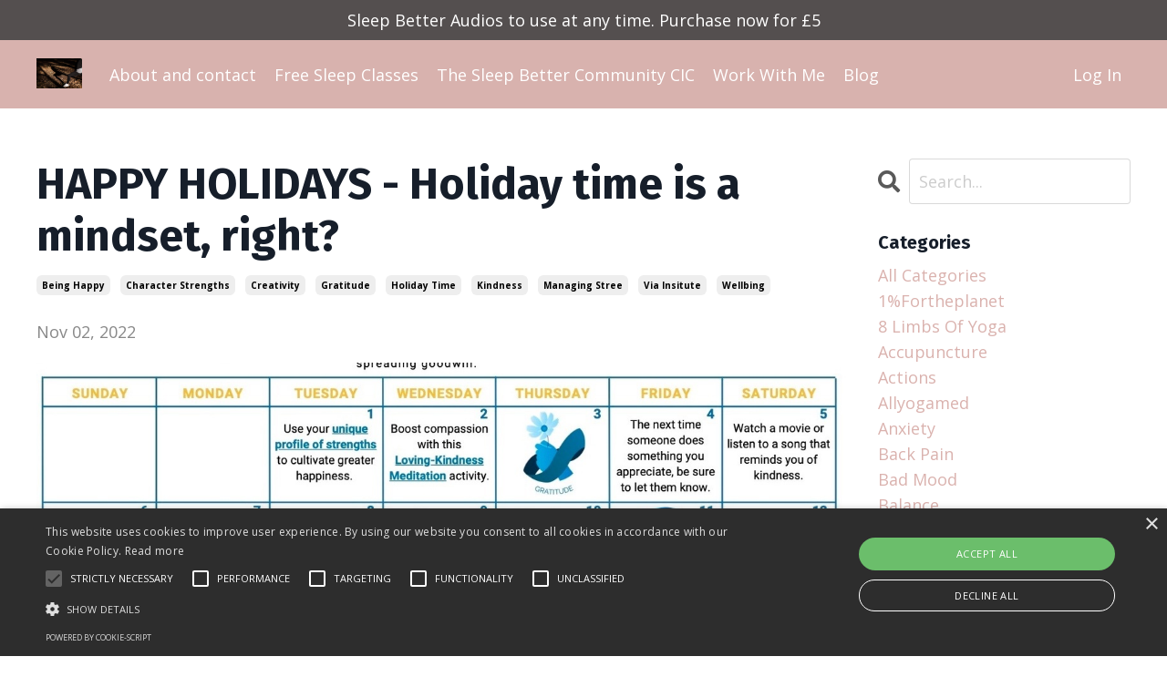

--- FILE ---
content_type: text/html; charset=utf-8
request_url: https://www.lisaaskemyogateacher.com/blog/happy-holidays-holiday-time-is-a-mindset-right
body_size: 11357
content:
<!doctype html>
<html lang="en">
  <head>
    
              <meta name="csrf-param" content="authenticity_token">
              <meta name="csrf-token" content="eQlaJ/HF6F1eSEe6aLf0Fm12u+esaylTy1XCUoDrds59iKQ2ZZIhRKNMFQTi3UILKPs9e67ohfTdTirGGOC36Q==">
            
    <title>
      
        HAPPY HOLIDAYS - Holiday time is a mindset, right?
      
    </title>
    <meta charset="utf-8" />
    <meta http-equiv="x-ua-compatible" content="ie=edge, chrome=1">
    <meta name="viewport" content="width=device-width, initial-scale=1, shrink-to-fit=no">
    
    <meta property="og:type" content="website">
<meta property="og:url" content="https://www.lisaaskemyogateacher.com/blog/happy-holidays-holiday-time-is-a-mindset-right">
<meta name="twitter:card" content="summary_large_image">

<meta property="og:title" content="HAPPY HOLIDAYS - Holiday time is a mindset, right?">
<meta name="twitter:title" content="HAPPY HOLIDAYS - Holiday time is a mindset, right?">



<meta property="og:image" content="https://kajabi-storefronts-production.kajabi-cdn.com/kajabi-storefronts-production/blogs/32020/images/XPMof9lTPmoZVHPxx0nQ_file.jpg">
<meta name="twitter:image" content="https://kajabi-storefronts-production.kajabi-cdn.com/kajabi-storefronts-production/blogs/32020/images/XPMof9lTPmoZVHPxx0nQ_file.jpg">


    
      <link href="https://kajabi-storefronts-production.kajabi-cdn.com/kajabi-storefronts-production/themes/3199077/assets/favicon.png?176374559374091?v=2" rel="shortcut icon" />
    
    <link rel="canonical" href="https://www.lisaaskemyogateacher.com/blog/happy-holidays-holiday-time-is-a-mindset-right" />

    <!-- Google Fonts ====================================================== -->
    <link rel="preconnect" href="https://fonts.gstatic.com" crossorigin>
    <link rel="stylesheet" media="print" onload="this.onload=null;this.removeAttribute(&#39;media&#39;);" type="text/css" href="//fonts.googleapis.com/css?family=Open+Sans:400,700,400italic,700italic|Fira+Sans:400,700,400italic,700italic&amp;display=swap" />

    <!-- Kajabi CSS ======================================================== -->
    <link rel="stylesheet" media="print" onload="this.onload=null;this.removeAttribute(&#39;media&#39;);" type="text/css" href="https://kajabi-app-assets.kajabi-cdn.com/assets/core-0d125629e028a5a14579c81397830a1acd5cf5a9f3ec2d0de19efb9b0795fb03.css" />

    

    <!-- Font Awesome Icons -->
    <link rel="stylesheet" media="print" onload="this.onload=null;this.removeAttribute(&#39;media&#39;);" type="text/css" crossorigin="anonymous" href="https://use.fontawesome.com/releases/v5.15.2/css/all.css" />

    <link rel="stylesheet" media="screen" href="https://kajabi-storefronts-production.kajabi-cdn.com/kajabi-storefronts-production/themes/3199077/assets/styles.css?176374559374091" />

    <!-- Customer CSS ====================================================== -->
    <!-- If you're using custom css that affects the first render of the page, replace async_style_link below with styesheet_tag -->
    <link rel="stylesheet" media="print" onload="this.onload=null;this.removeAttribute(&#39;media&#39;);" type="text/css" href="https://kajabi-storefronts-production.kajabi-cdn.com/kajabi-storefronts-production/themes/3199077/assets/overrides.css?176374559374091" />
    <style>
  /* Custom CSS Added Via Theme Settings */
  /* CSS Overrides go here */
</style>


    <!-- Kajabi Editor Only CSS ============================================ -->
    

    <!-- Header hook ======================================================= -->
    <link rel="alternate" type="application/rss+xml" title="Living Mindfully Blog" href="https://www.lisaaskemyogateacher.com/blog.rss" /><script type="text/javascript">
  var Kajabi = Kajabi || {};
</script>
<script type="text/javascript">
  Kajabi.currentSiteUser = {
    "id" : "-1",
    "type" : "Guest",
    "contactId" : "",
  };
</script>
<script type="text/javascript">
  Kajabi.theme = {
    activeThemeName: "Encore Site",
    previewThemeId: null,
    editor: false
  };
</script>
<meta name="turbo-prefetch" content="false">
<script type="text/javascript" charset="UTF-8" src="//cdn.cookie-script.com/s/c2768891f7de87c433e9e8ff1b390fc3.js"></script><script async src="https://www.googletagmanager.com/gtag/js?id=G-PFX244C26L"></script>
<script>
  window.dataLayer = window.dataLayer || [];
  function gtag(){dataLayer.push(arguments);}
  gtag('js', new Date());
  gtag('config', 'G-PFX244C26L');
</script>
<style type="text/css">
  #editor-overlay {
    display: none;
    border-color: #2E91FC;
    position: absolute;
    background-color: rgba(46,145,252,0.05);
    border-style: dashed;
    border-width: 3px;
    border-radius: 3px;
    pointer-events: none;
    cursor: pointer;
    z-index: 10000000000;
  }
  .editor-overlay-button {
    color: white;
    background: #2E91FC;
    border-radius: 2px;
    font-size: 13px;
    margin-inline-start: -24px;
    margin-block-start: -12px;
    padding-block: 3px;
    padding-inline: 10px;
    text-transform:uppercase;
    font-weight:bold;
    letter-spacing:1.5px;

    left: 50%;
    top: 50%;
    position: absolute;
  }
</style>
<script src="https://kajabi-app-assets.kajabi-cdn.com/vite/assets/track_analytics-999259ad.js" crossorigin="anonymous" type="module"></script><link rel="modulepreload" href="https://kajabi-app-assets.kajabi-cdn.com/vite/assets/stimulus-576c66eb.js" as="script" crossorigin="anonymous">
<link rel="modulepreload" href="https://kajabi-app-assets.kajabi-cdn.com/vite/assets/track_product_analytics-9c66ca0a.js" as="script" crossorigin="anonymous">
<link rel="modulepreload" href="https://kajabi-app-assets.kajabi-cdn.com/vite/assets/stimulus-e54d982b.js" as="script" crossorigin="anonymous">
<link rel="modulepreload" href="https://kajabi-app-assets.kajabi-cdn.com/vite/assets/trackProductAnalytics-3d5f89d8.js" as="script" crossorigin="anonymous">      <script type="text/javascript">
        if (typeof (window.rudderanalytics) === "undefined") {
          !function(){"use strict";window.RudderSnippetVersion="3.0.3";var sdkBaseUrl="https://cdn.rudderlabs.com/v3"
          ;var sdkName="rsa.min.js";var asyncScript=true;window.rudderAnalyticsBuildType="legacy",window.rudderanalytics=[]
          ;var e=["setDefaultInstanceKey","load","ready","page","track","identify","alias","group","reset","setAnonymousId","startSession","endSession","consent"]
          ;for(var n=0;n<e.length;n++){var t=e[n];window.rudderanalytics[t]=function(e){return function(){
          window.rudderanalytics.push([e].concat(Array.prototype.slice.call(arguments)))}}(t)}try{
          new Function('return import("")'),window.rudderAnalyticsBuildType="modern"}catch(a){}
          if(window.rudderAnalyticsMount=function(){
          "undefined"==typeof globalThis&&(Object.defineProperty(Object.prototype,"__globalThis_magic__",{get:function get(){
          return this},configurable:true}),__globalThis_magic__.globalThis=__globalThis_magic__,
          delete Object.prototype.__globalThis_magic__);var e=document.createElement("script")
          ;e.src="".concat(sdkBaseUrl,"/").concat(window.rudderAnalyticsBuildType,"/").concat(sdkName),e.async=asyncScript,
          document.head?document.head.appendChild(e):document.body.appendChild(e)
          },"undefined"==typeof Promise||"undefined"==typeof globalThis){var d=document.createElement("script")
          ;d.src="https://polyfill-fastly.io/v3/polyfill.min.js?version=3.111.0&features=Symbol%2CPromise&callback=rudderAnalyticsMount",
          d.async=asyncScript,document.head?document.head.appendChild(d):document.body.appendChild(d)}else{
          window.rudderAnalyticsMount()}window.rudderanalytics.load("2apYBMHHHWpiGqicceKmzPebApa","https://kajabiaarnyhwq.dataplane.rudderstack.com",{})}();
        }
      </script>
      <script type="text/javascript">
        if (typeof (window.rudderanalytics) !== "undefined") {
          rudderanalytics.page({"account_id":"139437","site_id":"157460"});
        }
      </script>
      <script type="text/javascript">
        if (typeof (window.rudderanalytics) !== "undefined") {
          (function () {
            function AnalyticsClickHandler (event) {
              const targetEl = event.target.closest('a') || event.target.closest('button');
              if (targetEl) {
                rudderanalytics.track('Site Link Clicked', Object.assign(
                  {"account_id":"139437","site_id":"157460"},
                  {
                    link_text: targetEl.textContent.trim(),
                    link_href: targetEl.href,
                    tag_name: targetEl.tagName,
                  }
                ));
              }
            };
            document.addEventListener('click', AnalyticsClickHandler);
          })();
        }
      </script>
<meta name='site_locale' content='en'><style type="text/css">
  /* Font Awesome 4 */
  .fa.fa-twitter{
    font-family:sans-serif;
  }
  .fa.fa-twitter::before{
    content:"𝕏";
    font-size:1.2em;
  }

  /* Font Awesome 5 */
  .fab.fa-twitter{
    font-family:sans-serif;
  }
  .fab.fa-twitter::before{
    content:"𝕏";
    font-size:1.2em;
  }
</style>
<link rel="stylesheet" href="https://cdn.jsdelivr.net/npm/@kajabi-ui/styles@1.0.4/dist/kajabi_products/kajabi_products.css" />
<script type="module" src="https://cdn.jsdelivr.net/npm/@pine-ds/core@3.13.0/dist/pine-core/pine-core.esm.js"></script>
<script nomodule src="https://cdn.jsdelivr.net/npm/@pine-ds/core@3.13.0/dist/pine-core/index.esm.js"></script>


  </head>

  <style>
  

  
    
  
</style>

  <body id="encore-theme" class="background-unrecognized sage-excluded">
    


    <div id="section-header" data-section-id="header">

<style>
  /* Default Header Styles */
  .header {
    
      background-color: #d8b2ae;
    
    font-size: 18px;
  }
  .header a,
  .header a.link-list__link,
  .header a.link-list__link:hover,
  .header a.social-icons__icon,
  .header .user__login a,
  .header .dropdown__item a,
  .header .dropdown__trigger:hover {
    color: #ffffff;
  }
  .header .dropdown__trigger {
    color: #ffffff !important;
  }
  /* Mobile Header Styles */
  @media (max-width: 767px) {
    .header {
      
      font-size: 16px;
    }
    
    .header .hamburger__slices .hamburger__slice {
      
        background-color: #ffffff;
      
    }
    
      .header a.link-list__link, .dropdown__item a, .header__content--mobile {
        text-align: left;
      }
    
    .header--overlay .header__content--mobile  {
      padding-bottom: 20px;
    }
  }
  /* Sticky Styles */
  
</style>

<div class="hidden">
  
    
  
    
  
    
  
    
      0
    
  
  
  
  
</div>

<header class="header header--static    background-light header--close-on-scroll" kjb-settings-id="sections_header_settings_background_color">
  <div class="hello-bars">
    
      
    
      
    
      
    
      
          <style>
@media (min-width: 768px) {
  #block-1610729952299 {
    text-align: ;
  }
} 
</style>

<div 
  id="block-1610729952299" 
  class="header__block header__block--hello-bar header__block--show " 
  kjb-settings-id="sections_header_blocks_1610729952299_settings_stretch"
  
>
  

<style>
  #block-1610729952299 .hello-bar {
    background-color: #544f4f;
  }
  #block-1610729952299 .hello-bar__text {
    color: ;
  }
</style>

<div class="block hello-bar background-dark text-center" kjb-settings-id="sections_header_blocks_1610729952299_settings_text">
  
    <a href="/resource_redirect/offers/ae8vj4o4"   target="_blank" rel="noopener" >
  
    <div class="container">
      <p 
        class="hello-bar__text" 
        kjb-settings-id="sections_header_blocks_1610729952299_settings_text_color" 
        
      >
        Sleep Better Audios to use at any time. Purchase now for £5
      </p>
    </div>
  
    </a>
  
</div>

</div>

      
    
  </div>
  
    <div class="header__wrap">
      <div class="header__content header__content--desktop background-light">
        <div class="container header__container media justify-content-left">
          
            
                <style>
@media (min-width: 768px) {
  #block-1555988494486 {
    text-align: left;
  }
} 
</style>

<div 
  id="block-1555988494486" 
  class="header__block header__block--logo header__block--show header__switch-content " 
  kjb-settings-id="sections_header_blocks_1555988494486_settings_stretch"
  
>
  

<style>
  #block-1555988494486 {
    line-height: 1;
  }
  #block-1555988494486 .logo__image {
    display: block;
    width: 50px;
  }
  #block-1555988494486 .logo__text {
    color: ;
  }
</style>

<a class="logo" href="/">
  
    
      <img loading="auto" class="logo__image" alt="Header Logo" kjb-settings-id="sections_header_blocks_1555988494486_settings_logo" src="https://kajabi-storefronts-production.kajabi-cdn.com/kajabi-storefronts-production/sites/157460/images/xnClDBiSr2YGzXDrytUw_IMG_3036.jpg" />
    
  
</a>

</div>

              
          
            
                <style>
@media (min-width: 768px) {
  #block-1555988491313 {
    text-align: left;
  }
} 
</style>

<div 
  id="block-1555988491313" 
  class="header__block header__switch-content header__block--menu stretch" 
  kjb-settings-id="sections_header_blocks_1555988491313_settings_stretch"
  
>
  <div class="link-list justify-content-left" kjb-settings-id="sections_header_blocks_1555988491313_settings_menu">
  
    <a class="link-list__link" href="https://lisa-askem-yoga-for-everyone.mykajabi.com/site/about?preview_theme_id=3199077"  target="_blank" rel="noopener" >About and contact</a>
  
    <a class="link-list__link" href="https://www.lisaaskemyogateacher.com/coming-soon-sleep-class"  target="_blank" rel="noopener" >Free Sleep Classes </a>
  
    <a class="link-list__link" href="https://www.lisaaskemyogateacher.com/the-sleep-better-community-cic"  target="_blank" rel="noopener" >The Sleep Better Community CIC</a>
  
    <a class="link-list__link" href="https://www.lisaaskemyogateacher.com/time%20table"  target="_blank" rel="noopener" >Work With Me </a>
  
    <a class="link-list__link" href="https://www.lisaaskemyogateacher.com/blog"  target="_blank" rel="noopener" >Blog</a>
  
</div>

</div>

              
          
            
                <style>
@media (min-width: 768px) {
  #block-1555988487706 {
    text-align: left;
  }
} 
</style>

<div 
  id="block-1555988487706" 
  class="header__block header__switch-content header__block--user " 
  kjb-settings-id="sections_header_blocks_1555988487706_settings_stretch"
  
>
  <style>
  /* Dropdown menu colors for desktop */
  @media (min-width: 768px) {
    #block-1555988487706 .dropdown__menu {
      background: #FFFFFF;
      color: #595959;
    }
    #block-1555988487706 .dropdown__item a,
    #block-1555988487706 {
      color: #595959;
    }
  }
  /* Mobile menu text alignment */
  @media (max-width: 767px) {
    #block-1555988487706 .dropdown__item a,
    #block-1555988487706 .user__login a {
      text-align: left;
    }
  }
</style>

<div class="user" kjb-settings-id="sections_header_blocks_1555988487706_settings_language_login">
  
    <span class="user__login" kjb-settings-id="language_login"><a href="/login">Log In</a></span>
  
</div>

</div>

              
          
            
          
          
            <div class="hamburger hidden--desktop" kjb-settings-id="sections_header_settings_hamburger_color">
              <div class="hamburger__slices">
                <div class="hamburger__slice hamburger--slice-1"></div>
                <div class="hamburger__slice hamburger--slice-2"></div>
                <div class="hamburger__slice hamburger--slice-3"></div>
                <div class="hamburger__slice hamburger--slice-4"></div>
              </div>
            </div>
          
          
        </div>
      </div>
      <div class="header__content header__content--mobile">
        <div class="header__switch-content header__spacer"></div>
      </div>
    </div>
  
</header>

</div>
    <main>
      <div data-dynamic-sections=blog_post><div id="section-1599688991346" data-section-id="1599688991346"><style>
  
  .blog-post-body {
    background-color: ;
  }
  .blog-post-body .sizer {
    padding-top: 40px;
    padding-bottom: 40px;
  }
  .blog-post-body .container {
    max-width: calc(1260px + 10px + 10px);
    padding-right: 10px;
    padding-left: 10px;
  }
  .blog-post-body__panel {
    background-color: #ffffff;
    border-color: ;
    border-radius: 4px;
    border-style: none;
    border-width: 25px ;
  }
  .blog-post-body__title {
    color:  !important;
  }
  .blog-post-body__date {
    color: ;
  }
  .tag {
    color: ;
    background-color: ;
  }
  .tag:hover {
    color: ;
    background-color: ;
  }
  .blog-post-body__content {
    color: ;
  }
  @media (min-width: 768px) {
    
    .blog-post-body .sizer {
      padding-top: 40px;
      padding-bottom: 40px;
    }
    .blog-post-body .container {
      max-width: calc(1260px + 40px + 40px);
      padding-right: 40px;
      padding-left: 40px;
    }
  }
</style>

<section class="blog-post-body " kjb-settings-id="sections_1599688991346_settings_background_color">
  <div class="sizer">
    
    <div class="container">
      <div class="row">
        
          <div class="col-lg-9">
        
          
            
            <div class="blog-post-body__info">
              <h1 class="blog-post-body__title">HAPPY HOLIDAYS - Holiday time is a mindset, right?</h1>
              
                <span class="blog-post-body__tags" kjb-settings-id="sections_1599688991346_settings_show_tags">
                  
                    
                      <a class="tag" href="https://www.lisaaskemyogateacher.com/blog?tag=being+happy">being happy</a>
                    
                      <a class="tag" href="https://www.lisaaskemyogateacher.com/blog?tag=character+strengths">character strengths</a>
                    
                      <a class="tag" href="https://www.lisaaskemyogateacher.com/blog?tag=creativity">creativity</a>
                    
                      <a class="tag" href="https://www.lisaaskemyogateacher.com/blog?tag=gratitude">gratitude</a>
                    
                      <a class="tag" href="https://www.lisaaskemyogateacher.com/blog?tag=holiday+time">holiday time</a>
                    
                      <a class="tag" href="https://www.lisaaskemyogateacher.com/blog?tag=kindness">kindness</a>
                    
                      <a class="tag" href="https://www.lisaaskemyogateacher.com/blog?tag=managing+stree">managing stree</a>
                    
                      <a class="tag" href="https://www.lisaaskemyogateacher.com/blog?tag=via+insitute">via insitute</a>
                    
                      <a class="tag" href="https://www.lisaaskemyogateacher.com/blog?tag=wellbing">wellbing</a>
                    
                  
                </span>
              
              
                <span class="blog-post-body__date" kjb-settings-id="sections_1599688991346_settings_show_date">Nov 02, 2022</span>
              
              
            </div>
            
              <div class="blog-post-body__media">
  
  
  
    
      <img loading="auto" alt="" src="https://kajabi-storefronts-production.kajabi-cdn.com/kajabi-storefronts-production/blogs/32020/images/XPMof9lTPmoZVHPxx0nQ_file.jpg" />
    
  


</div>

            
            <div class="blog-post-body__content">
              <p><span style="font-size: 12px;">it seems that holiday time is all the time these days. So why not just go for it and make time to enjoy each day as if you were on holiday.&nbsp;</span></p>
<p><span style="font-size: 12px;">Its a mindset isn't it?</span></p>
<p><span style="font-size: 12px;"><a href="https://www.viacharacter.org">The VIA Institute on Character</a> has a test to find out what your top character strengths are and how you can use these in every day life in order to be happier.&nbsp;</span></p>
<p><span style="font-size: 12px;">No surprise to those who know me that my top strength is humour. </span></p>
<p><span style="font-size: 12px;">I don't &nbsp;think I am funny and it's just the the way that I innately show&nbsp;up&nbsp;in life. It also doesn't mean that I am not serious. To be honest I wish I could be less serious and angry about the state of the world now. I take current affairs seriously. A natural ancharist at heart. I want the system to work so that I don't have to get angry, but it seems that through anger and frustration&nbsp;we can seek to make a difference.&nbsp;</span></p>
<p><span style="font-size: 12px;">Just adding all this because I wouldn't want anyone to think that I find life a big laugh, I really don't.&nbsp;</span></p>
<p><span style="font-size: 12px;">Knowing&nbsp;your character traits can&nbsp;help you to accept yourself find ways to navigate your immediate world in a way that will make you feel happier.</span></p>
<p><span style="font-size: 12px;">The VIA shared this picture of tips to manage our holiday time which seems to start in November.</span></p>
<p><span style="font-size: 12px;">You don't need to take the test, rather knowingly use gratitude, kindness and creativity in your life.</span></p>
<p><span style="font-size: 12px;">Am thinking if we start now, when we arrive at our holiday time we will be better able to enjoy ourselves. &nbsp;</span></p>
            </div>
            
              






<style>
  .blog-post-cta {
    background-color: #ffffff;
    border-color: #ffffff;
    border-width: 1px;
    text-align: center;
  }
  #cta-btn {
    margin-top: 20px;
    border-color: #ffffff;
    border-radius: 4px;
    color: #ffffff;
    background-color: #ffffff;
  }
  #cta-btn.btn--outline {
    background: transparent;
    color: #ffffff;
  }
</style>

<div class="blog-post-cta background-light" kjb-settings-id="sections_1599688991346_settings_cta_background_color">
  <div
    class="blog-post-cta__content"
    kjb-settings-id="sections_1599688991346_settings_cta_content"
    
  >
    
  </div>
  <a
    id="cta-btn"
    class="btn btn--solid btn--medium btn--auto"
    href=""
    
    
    kjb-settings-id="sections_1599688991346_settings_cta_btn_background_color"
  >
    
      
    
  </a>
</div>

            
            
              








<style>
  .blog-post-optin {
    background-color: #c7b3b0;
    border-color: ;
    border-width: 1px;
    text-align: center;
  }
  .blog-post-optin__disclaimer-text {
    color: #888888;
  }
  #opt-in-btn {
    border-color: #dab2ae;
    border-radius: 4px;
    color: #ffffff;
    background-color: #dab2ae;
  }
  #opt-in-btn.btn--outline {
    background: transparent;
    color: #dab2ae;
  }
</style>

<div class="blog-post-optin background-light" kjb-settings-id="sections_1599688991346_settings_opt_in_background_color">
  <div
    class="blog-post-optin__content"
    kjb-settings-id="sections_1599688991346_settings_opt_in_content"
    
  >
    <h4>Stay connected with news and updates!</h4>
<p>Join our mailing list to receive the latest news and updates from me<br class="hidden--mobile" />Don't worry, your information will not be shared.</p>
  </div>
  <div class="blog-post-optin__form" kjb-settings-id="sections_1599688991346_settings_opt_in_form">
    
    
      <form data-parsley-validate="true" data-kjb-disable-on-submit="true" action="https://www.lisaaskemyogateacher.com/forms/570805/form_submissions" accept-charset="UTF-8" method="post"><input name="utf8" type="hidden" value="&#x2713;" autocomplete="off" /><input type="hidden" name="authenticity_token" value="KDkPKzH8fo0AyG1+T3ypAj7aWcZPO3KjQmAR11+O3O1HuvPGUCfgmtfM6jWzU7x1B2nuc8Hsuurf9cQEvyK9OA==" autocomplete="off" /><input type="text" name="website_url" autofill="off" placeholder="Skip this field" style="display: none;" /><input type="hidden" name="kjb_fk_checksum" autofill="off" value="35e0e7c6eea2d83588fdb918184b91b8" />
        <input type="hidden" name="thank_you_url" value="">
        
          <div class="text-field form-group"><input type="text" name="form_submission[name]" id="form_submission_name" value="" required="required" class="form-control" placeholder="Name" /></div>
        
          <div class="email-field form-group"><input required="required" class="form-control" placeholder="Email" type="email" name="form_submission[email]" id="form_submission_email" /></div>
        
        <button
          id="opt-in-btn"
          class="btn btn--solid btn--medium btn--auto "
          name="commit"
        >SIGN UP</button>
      </form>
    
  </div>
  
    <p
      class="blog-post-optin__disclaimer-text"
      kjb-settings-id="sections_1599688991346_settings_opt_in_disclaimer_text"
      >
      We hate SPAM. We will never sell your information, for any reason.
    </p>
  
</div>

            
            

          
        </div>
        <style>
   .sidebar__panel {
     background-color: #ffffff;
     border-color: ;
     border-radius: 4px;
     border-style: none;
     border-width: 25px ;
   }
</style>

<div class="col-lg-3    ">
  <div class="sidebar" kjb-settings-id="sections_1599688991346_settings_show_sidebar">
    
      
        <div class="sidebar__block">
          
              <style>
  .sidebar-search__icon i {
    color: ;
  }
  .sidebar-search--1600295460576 ::-webkit-input-placeholder {
    color: ;
  }
  .sidebar-search--1600295460576 ::-moz-placeholder {
    color: ;
  }
  .sidebar-search--1600295460576 :-ms-input-placeholder {
    color: ;
  }
  .sidebar-search--1600295460576 :-moz-placeholder {
    color: ;
  }
  .sidebar-search--1600295460576 .sidebar-search__input {
    color: ;
  }
</style>

<div class="sidebar-search sidebar-search--1600295460576" kjb-settings-id="sections_1599688991346_blocks_1600295460576_settings_search_text">
  <form class="sidebar-search__form" action="/blog/search" method="get" role="search">
    <span class="sidebar-search__icon"><i class="fa fa-search"></i></span>
    <input class="form-control sidebar-search__input" type="search" name="q" placeholder="Search...">
  </form>
</div>

            
        </div>
      
        <div class="sidebar__block">
          
              <style>
  .sidebar-categories--1600295464514 {
    text-align: left;
  }
  .sidebar-categories--1600295464514 .sidebar-categories__title {
    color: ;
  }
  .sidebar-categories--1600295464514 .sidebar-categories__select {
    color:  !important;
  }
  .sidebar-categories--1600295464514 .sidebar-categories__link {
    color: ;
  }
  .sidebar-categories--1600295464514 .sidebar-categories__tag {
    color: ;
  }
</style>

<div class="sidebar-categories sidebar-categories--1600295464514">
  <p
    class="h5 sidebar-categories__title"
    kjb-settings-id="sections_1599688991346_blocks_1600295464514_settings_heading"
    
  >
    Categories
  </p>
  
    <a class="sidebar-categories__link" href="/blog" kjb-settings-id="sections_1599688991346_blocks_1600295464514_settings_all_tags">All Categories</a>
    
      
        <a class="sidebar-categories__tag" href="https://www.lisaaskemyogateacher.com/blog?tag=1%25fortheplanet">1%fortheplanet</a>
      
    
      
        <a class="sidebar-categories__tag" href="https://www.lisaaskemyogateacher.com/blog?tag=8+limbs+of+yoga">8 limbs of yoga</a>
      
    
      
        <a class="sidebar-categories__tag" href="https://www.lisaaskemyogateacher.com/blog?tag=accupuncture">accupuncture</a>
      
    
      
        <a class="sidebar-categories__tag" href="https://www.lisaaskemyogateacher.com/blog?tag=actions">actions</a>
      
    
      
        <a class="sidebar-categories__tag" href="https://www.lisaaskemyogateacher.com/blog?tag=allyogamed">allyogamed</a>
      
    
      
        <a class="sidebar-categories__tag" href="https://www.lisaaskemyogateacher.com/blog?tag=anxiety">anxiety</a>
      
    
      
        <a class="sidebar-categories__tag" href="https://www.lisaaskemyogateacher.com/blog?tag=back+pain">back pain</a>
      
    
      
        <a class="sidebar-categories__tag" href="https://www.lisaaskemyogateacher.com/blog?tag=bad+mood">bad mood</a>
      
    
      
        <a class="sidebar-categories__tag" href="https://www.lisaaskemyogateacher.com/blog?tag=balance">balance</a>
      
    
      
        <a class="sidebar-categories__tag" href="https://www.lisaaskemyogateacher.com/blog?tag=bedtime">bedtime</a>
      
    
      
        <a class="sidebar-categories__tag" href="https://www.lisaaskemyogateacher.com/blog?tag=being+buy">being buy</a>
      
    
      
        <a class="sidebar-categories__tag" href="https://www.lisaaskemyogateacher.com/blog?tag=being+happy">being happy</a>
      
    
      
        <a class="sidebar-categories__tag" href="https://www.lisaaskemyogateacher.com/blog?tag=being+present">being present</a>
      
    
      
        <a class="sidebar-categories__tag" href="https://www.lisaaskemyogateacher.com/blog?tag=being+presnt">being presnt</a>
      
    
      
        <a class="sidebar-categories__tag" href="https://www.lisaaskemyogateacher.com/blog?tag=belts">belts</a>
      
    
      
        <a class="sidebar-categories__tag" href="https://www.lisaaskemyogateacher.com/blog?tag=blocks">blocks</a>
      
    
      
        <a class="sidebar-categories__tag" href="https://www.lisaaskemyogateacher.com/blog?tag=breathing+exercises">breathing exercises</a>
      
    
      
        <a class="sidebar-categories__tag" href="https://www.lisaaskemyogateacher.com/blog?tag=breathwork">breathwork</a>
      
    
      
        <a class="sidebar-categories__tag" href="https://www.lisaaskemyogateacher.com/blog?tag=bricks">bricks</a>
      
    
      
        <a class="sidebar-categories__tag" href="https://www.lisaaskemyogateacher.com/blog?tag=bull+shit+yoga">bull shit yoga</a>
      
    
      
        <a class="sidebar-categories__tag" href="https://www.lisaaskemyogateacher.com/blog?tag=busy">busy</a>
      
    
      
        <a class="sidebar-categories__tag" href="https://www.lisaaskemyogateacher.com/blog?tag=challeges">challeges</a>
      
    
      
        <a class="sidebar-categories__tag" href="https://www.lisaaskemyogateacher.com/blog?tag=challenges">challenges</a>
      
    
      
        <a class="sidebar-categories__tag" href="https://www.lisaaskemyogateacher.com/blog?tag=changing+beaviour">changing beaviour</a>
      
    
      
        <a class="sidebar-categories__tag" href="https://www.lisaaskemyogateacher.com/blog?tag=character+strengths">character strengths</a>
      
    
      
        <a class="sidebar-categories__tag" href="https://www.lisaaskemyogateacher.com/blog?tag=charcoal">charcoal</a>
      
    
      
        <a class="sidebar-categories__tag" href="https://www.lisaaskemyogateacher.com/blog?tag=charity">charity</a>
      
    
      
        <a class="sidebar-categories__tag" href="https://www.lisaaskemyogateacher.com/blog?tag=clarity">clarity</a>
      
    
      
        <a class="sidebar-categories__tag" href="https://www.lisaaskemyogateacher.com/blog?tag=clubhouse">clubhouse</a>
      
    
      
        <a class="sidebar-categories__tag" href="https://www.lisaaskemyogateacher.com/blog?tag=community">community</a>
      
    
      
        <a class="sidebar-categories__tag" href="https://www.lisaaskemyogateacher.com/blog?tag=community+classes">community classes</a>
      
    
      
        <a class="sidebar-categories__tag" href="https://www.lisaaskemyogateacher.com/blog?tag=conflict">conflict</a>
      
    
      
        <a class="sidebar-categories__tag" href="https://www.lisaaskemyogateacher.com/blog?tag=convalesence">convalesence</a>
      
    
      
        <a class="sidebar-categories__tag" href="https://www.lisaaskemyogateacher.com/blog?tag=coping+with+covid">coping with covid</a>
      
    
      
        <a class="sidebar-categories__tag" href="https://www.lisaaskemyogateacher.com/blog?tag=covid">covid</a>
      
    
      
        <a class="sidebar-categories__tag" href="https://www.lisaaskemyogateacher.com/blog?tag=covid-19">covid-19</a>
      
    
      
        <a class="sidebar-categories__tag" href="https://www.lisaaskemyogateacher.com/blog?tag=creativity">creativity</a>
      
    
      
        <a class="sidebar-categories__tag" href="https://www.lisaaskemyogateacher.com/blog?tag=decluttering">decluttering</a>
      
    
      
        <a class="sidebar-categories__tag" href="https://www.lisaaskemyogateacher.com/blog?tag=detoxing">detoxing</a>
      
    
      
        <a class="sidebar-categories__tag" href="https://www.lisaaskemyogateacher.com/blog?tag=diet+counceling">diet counceling</a>
      
    
      
        <a class="sidebar-categories__tag" href="https://www.lisaaskemyogateacher.com/blog?tag=diets">diets</a>
      
    
      
        <a class="sidebar-categories__tag" href="https://www.lisaaskemyogateacher.com/blog?tag=doterra+oils">doterra oils</a>
      
    
      
        <a class="sidebar-categories__tag" href="https://www.lisaaskemyogateacher.com/blog?tag=downsizing">downsizing</a>
      
    
      
        <a class="sidebar-categories__tag" href="https://www.lisaaskemyogateacher.com/blog?tag=earthbreeze">earthbreeze</a>
      
    
      
        <a class="sidebar-categories__tag" href="https://www.lisaaskemyogateacher.com/blog?tag=earthday2021">earthday2021</a>
      
    
      
        <a class="sidebar-categories__tag" href="https://www.lisaaskemyogateacher.com/blog?tag=eft">eft</a>
      
    
      
        <a class="sidebar-categories__tag" href="https://www.lisaaskemyogateacher.com/blog?tag=emotions">emotions</a>
      
    
      
        <a class="sidebar-categories__tag" href="https://www.lisaaskemyogateacher.com/blog?tag=essesntial+oils">essesntial oils</a>
      
    
      
        <a class="sidebar-categories__tag" href="https://www.lisaaskemyogateacher.com/blog?tag=fatigue">fatigue</a>
      
    
      
        <a class="sidebar-categories__tag" href="https://www.lisaaskemyogateacher.com/blog?tag=feelings">feelings</a>
      
    
      
        <a class="sidebar-categories__tag" href="https://www.lisaaskemyogateacher.com/blog?tag=flexibility">flexibility</a>
      
    
      
        <a class="sidebar-categories__tag" href="https://www.lisaaskemyogateacher.com/blog?tag=focus">focus</a>
      
    
      
        <a class="sidebar-categories__tag" href="https://www.lisaaskemyogateacher.com/blog?tag=free+class">free class</a>
      
    
      
        <a class="sidebar-categories__tag" href="https://www.lisaaskemyogateacher.com/blog?tag=full+moon">full moon</a>
      
    
      
        <a class="sidebar-categories__tag" href="https://www.lisaaskemyogateacher.com/blog?tag=gratitude">gratitude</a>
      
    
      
        <a class="sidebar-categories__tag" href="https://www.lisaaskemyogateacher.com/blog?tag=greif">greif</a>
      
    
      
        <a class="sidebar-categories__tag" href="https://www.lisaaskemyogateacher.com/blog?tag=havana">havana</a>
      
    
      
        <a class="sidebar-categories__tag" href="https://www.lisaaskemyogateacher.com/blog?tag=healther+without">healther without</a>
      
    
      
        <a class="sidebar-categories__tag" href="https://www.lisaaskemyogateacher.com/blog?tag=healthy+eating">healthy eating</a>
      
    
      
        <a class="sidebar-categories__tag" href="https://www.lisaaskemyogateacher.com/blog?tag=healthy+realtionships">healthy realtionships</a>
      
    
      
        <a class="sidebar-categories__tag" href="https://www.lisaaskemyogateacher.com/blog?tag=help+me+sleep">help me sleep</a>
      
    
      
        <a class="sidebar-categories__tag" href="https://www.lisaaskemyogateacher.com/blog?tag=holiday+time">holiday time</a>
      
    
      
        <a class="sidebar-categories__tag" href="https://www.lisaaskemyogateacher.com/blog?tag=honey">honey</a>
      
    
      
        <a class="sidebar-categories__tag" href="https://www.lisaaskemyogateacher.com/blog?tag=honouring+time">honouring time</a>
      
    
      
        <a class="sidebar-categories__tag" href="https://www.lisaaskemyogateacher.com/blog?tag=house+move">house move</a>
      
    
      
        <a class="sidebar-categories__tag" href="https://www.lisaaskemyogateacher.com/blog?tag=house+moving">house moving</a>
      
    
      
        <a class="sidebar-categories__tag" href="https://www.lisaaskemyogateacher.com/blog?tag=ibiza+yoga">ibiza yoga</a>
      
    
      
        <a class="sidebar-categories__tag" href="https://www.lisaaskemyogateacher.com/blog?tag=ibiza+yoga+rerteat">ibiza yoga rerteat</a>
      
    
      
        <a class="sidebar-categories__tag" href="https://www.lisaaskemyogateacher.com/blog?tag=improve+sleep">improve sleep</a>
      
    
      
        <a class="sidebar-categories__tag" href="https://www.lisaaskemyogateacher.com/blog?tag=insomnia">insomnia</a>
      
    
      
        <a class="sidebar-categories__tag" href="https://www.lisaaskemyogateacher.com/blog?tag=intention">intention</a>
      
    
      
        <a class="sidebar-categories__tag" href="https://www.lisaaskemyogateacher.com/blog?tag=journalling">journalling</a>
      
    
      
        <a class="sidebar-categories__tag" href="https://www.lisaaskemyogateacher.com/blog?tag=kairos">kairos</a>
      
    
      
        <a class="sidebar-categories__tag" href="https://www.lisaaskemyogateacher.com/blog?tag=kindness">kindness</a>
      
    
      
        <a class="sidebar-categories__tag" href="https://www.lisaaskemyogateacher.com/blog?tag=kinesiology">kinesiology</a>
      
    
      
        <a class="sidebar-categories__tag" href="https://www.lisaaskemyogateacher.com/blog?tag=letting+go">letting go</a>
      
    
      
        <a class="sidebar-categories__tag" href="https://www.lisaaskemyogateacher.com/blog?tag=life+balance">life balance</a>
      
    
      
        <a class="sidebar-categories__tag" href="https://www.lisaaskemyogateacher.com/blog?tag=living+mindfully">living mindfully</a>
      
    
      
        <a class="sidebar-categories__tag" href="https://www.lisaaskemyogateacher.com/blog?tag=long+covid">long covid</a>
      
    
      
        <a class="sidebar-categories__tag" href="https://www.lisaaskemyogateacher.com/blog?tag=looking+back">looking back</a>
      
    
      
        <a class="sidebar-categories__tag" href="https://www.lisaaskemyogateacher.com/blog?tag=luna+cylces">luna cylces</a>
      
    
      
        <a class="sidebar-categories__tag" href="https://www.lisaaskemyogateacher.com/blog?tag=managing+stree">managing stree</a>
      
    
      
        <a class="sidebar-categories__tag" href="https://www.lisaaskemyogateacher.com/blog?tag=managing+stress">managing stress</a>
      
    
      
        <a class="sidebar-categories__tag" href="https://www.lisaaskemyogateacher.com/blog?tag=maria+kondo">maria kondo</a>
      
    
      
        <a class="sidebar-categories__tag" href="https://www.lisaaskemyogateacher.com/blog?tag=massage">massage</a>
      
    
      
        <a class="sidebar-categories__tag" href="https://www.lisaaskemyogateacher.com/blog?tag=materestudio">materestudio</a>
      
    
      
        <a class="sidebar-categories__tag" href="https://www.lisaaskemyogateacher.com/blog?tag=meditation">meditation</a>
      
    
      
        <a class="sidebar-categories__tag" href="https://www.lisaaskemyogateacher.com/blog?tag=meditaton">meditaton</a>
      
    
      
        <a class="sidebar-categories__tag" href="https://www.lisaaskemyogateacher.com/blog?tag=mimdfulness">mimdfulness</a>
      
    
      
        <a class="sidebar-categories__tag" href="https://www.lisaaskemyogateacher.com/blog?tag=mindfilness">mindfilness</a>
      
    
      
        <a class="sidebar-categories__tag" href="https://www.lisaaskemyogateacher.com/blog?tag=mindful+breathing">mindful breathing</a>
      
    
      
        <a class="sidebar-categories__tag" href="https://www.lisaaskemyogateacher.com/blog?tag=mindfulness">mindfulness</a>
      
    
      
        <a class="sidebar-categories__tag" href="https://www.lisaaskemyogateacher.com/blog?tag=mindfulness+for+covid">mindfulness for covid</a>
      
    
      
        <a class="sidebar-categories__tag" href="https://www.lisaaskemyogateacher.com/blog?tag=morning+pages">morning pages</a>
      
    
      
        <a class="sidebar-categories__tag" href="https://www.lisaaskemyogateacher.com/blog?tag=morning+practice">morning practice</a>
      
    
      
        <a class="sidebar-categories__tag" href="https://www.lisaaskemyogateacher.com/blog?tag=moving+on">moving on</a>
      
    
      
        <a class="sidebar-categories__tag" href="https://www.lisaaskemyogateacher.com/blog?tag=naturalcleaningproducts">naturalcleaningproducts</a>
      
    
      
        <a class="sidebar-categories__tag" href="https://www.lisaaskemyogateacher.com/blog?tag=new+beginnings">new beginnings</a>
      
    
      
        <a class="sidebar-categories__tag" href="https://www.lisaaskemyogateacher.com/blog?tag=new+moon">new moon</a>
      
    
      
        <a class="sidebar-categories__tag" href="https://www.lisaaskemyogateacher.com/blog?tag=new+year+time">new year time</a>
      
    
      
        <a class="sidebar-categories__tag" href="https://www.lisaaskemyogateacher.com/blog?tag=no+war">no war</a>
      
    
      
        <a class="sidebar-categories__tag" href="https://www.lisaaskemyogateacher.com/blog?tag=non-proffit">non-proffit</a>
      
    
      
        <a class="sidebar-categories__tag" href="https://www.lisaaskemyogateacher.com/blog?tag=now">now</a>
      
    
      
        <a class="sidebar-categories__tag" href="https://www.lisaaskemyogateacher.com/blog?tag=nutrition+coaching">nutrition coaching</a>
      
    
      
        <a class="sidebar-categories__tag" href="https://www.lisaaskemyogateacher.com/blog?tag=oddbox">oddbox</a>
      
    
      
        <a class="sidebar-categories__tag" href="https://www.lisaaskemyogateacher.com/blog?tag=on-line+yoga">on-line yoga</a>
      
    
      
        <a class="sidebar-categories__tag" href="https://www.lisaaskemyogateacher.com/blog?tag=pain">pain</a>
      
    
      
        <a class="sidebar-categories__tag" href="https://www.lisaaskemyogateacher.com/blog?tag=pain+management">pain management</a>
      
    
      
        <a class="sidebar-categories__tag" href="https://www.lisaaskemyogateacher.com/blog?tag=panic+attacts">panic attacts</a>
      
    
      
        <a class="sidebar-categories__tag" href="https://www.lisaaskemyogateacher.com/blog?tag=patanjai">patanjai</a>
      
    
      
        <a class="sidebar-categories__tag" href="https://www.lisaaskemyogateacher.com/blog?tag=patanjali">patanjali</a>
      
    
      
        <a class="sidebar-categories__tag" href="https://www.lisaaskemyogateacher.com/blog?tag=peace">peace</a>
      
    
      
        <a class="sidebar-categories__tag" href="https://www.lisaaskemyogateacher.com/blog?tag=peace+of+mind">peace of mind</a>
      
    
      
        <a class="sidebar-categories__tag" href="https://www.lisaaskemyogateacher.com/blog?tag=poor+sleep">poor sleep</a>
      
    
      
        <a class="sidebar-categories__tag" href="https://www.lisaaskemyogateacher.com/blog?tag=reactions">reactions</a>
      
    
      
        <a class="sidebar-categories__tag" href="https://www.lisaaskemyogateacher.com/blog?tag=recovering+from+covid">recovering from covid</a>
      
    
      
        <a class="sidebar-categories__tag" href="https://www.lisaaskemyogateacher.com/blog?tag=reflationships">reflationships</a>
      
    
      
        <a class="sidebar-categories__tag" href="https://www.lisaaskemyogateacher.com/blog?tag=relationships">relationships</a>
      
    
      
        <a class="sidebar-categories__tag" href="https://www.lisaaskemyogateacher.com/blog?tag=resilience">resilience</a>
      
    
      
        <a class="sidebar-categories__tag" href="https://www.lisaaskemyogateacher.com/blog?tag=rest">rest</a>
      
    
      
        <a class="sidebar-categories__tag" href="https://www.lisaaskemyogateacher.com/blog?tag=science+of+well+bing">science of well bing</a>
      
    
      
        <a class="sidebar-categories__tag" href="https://www.lisaaskemyogateacher.com/blog?tag=self+practice">self practice</a>
      
    
      
        <a class="sidebar-categories__tag" href="https://www.lisaaskemyogateacher.com/blog?tag=selfcare">selfcare</a>
      
    
      
        <a class="sidebar-categories__tag" href="https://www.lisaaskemyogateacher.com/blog?tag=selling+up">selling up</a>
      
    
      
        <a class="sidebar-categories__tag" href="https://www.lisaaskemyogateacher.com/blog?tag=simple">simple</a>
      
    
      
        <a class="sidebar-categories__tag" href="https://www.lisaaskemyogateacher.com/blog?tag=sleep">sleep</a>
      
    
      
        <a class="sidebar-categories__tag" href="https://www.lisaaskemyogateacher.com/blog?tag=sleep+better">sleep better</a>
      
    
      
        <a class="sidebar-categories__tag" href="https://www.lisaaskemyogateacher.com/blog?tag=sleep+management">sleep management</a>
      
    
      
        <a class="sidebar-categories__tag" href="https://www.lisaaskemyogateacher.com/blog?tag=stopping">stopping</a>
      
    
      
        <a class="sidebar-categories__tag" href="https://www.lisaaskemyogateacher.com/blog?tag=streatham">streatham</a>
      
    
      
        <a class="sidebar-categories__tag" href="https://www.lisaaskemyogateacher.com/blog?tag=stress">stress</a>
      
    
      
        <a class="sidebar-categories__tag" href="https://www.lisaaskemyogateacher.com/blog?tag=stretching">stretching</a>
      
    
      
        <a class="sidebar-categories__tag" href="https://www.lisaaskemyogateacher.com/blog?tag=super+moon">super moon</a>
      
    
      
        <a class="sidebar-categories__tag" href="https://www.lisaaskemyogateacher.com/blog?tag=sustainability">sustainability</a>
      
    
      
        <a class="sidebar-categories__tag" href="https://www.lisaaskemyogateacher.com/blog?tag=the+artists+way">the artists way</a>
      
    
      
        <a class="sidebar-categories__tag" href="https://www.lisaaskemyogateacher.com/blog?tag=the+power+of+now">the power of now</a>
      
    
      
        <a class="sidebar-categories__tag" href="https://www.lisaaskemyogateacher.com/blog?tag=the+truth+of+yoga">the truth of yoga</a>
      
    
      
        <a class="sidebar-categories__tag" href="https://www.lisaaskemyogateacher.com/blog?tag=tiredness">tiredness</a>
      
    
      
        <a class="sidebar-categories__tag" href="https://www.lisaaskemyogateacher.com/blog?tag=tracking">tracking</a>
      
    
      
        <a class="sidebar-categories__tag" href="https://www.lisaaskemyogateacher.com/blog?tag=travel">travel</a>
      
    
      
        <a class="sidebar-categories__tag" href="https://www.lisaaskemyogateacher.com/blog?tag=twelth+night">twelth night</a>
      
    
      
        <a class="sidebar-categories__tag" href="https://www.lisaaskemyogateacher.com/blog?tag=via+insitute">via insitute</a>
      
    
      
        <a class="sidebar-categories__tag" href="https://www.lisaaskemyogateacher.com/blog?tag=vitamin+c">vitamin c</a>
      
    
      
        <a class="sidebar-categories__tag" href="https://www.lisaaskemyogateacher.com/blog?tag=vitamins+for+covid">vitamins for covid</a>
      
    
      
        <a class="sidebar-categories__tag" href="https://www.lisaaskemyogateacher.com/blog?tag=waterliberty">waterliberty</a>
      
    
      
        <a class="sidebar-categories__tag" href="https://www.lisaaskemyogateacher.com/blog?tag=wellbeing">wellbeing</a>
      
    
      
        <a class="sidebar-categories__tag" href="https://www.lisaaskemyogateacher.com/blog?tag=wellbing">wellbing</a>
      
    
      
        <a class="sidebar-categories__tag" href="https://www.lisaaskemyogateacher.com/blog?tag=whogivesacrap">whogivesacrap</a>
      
    
      
        <a class="sidebar-categories__tag" href="https://www.lisaaskemyogateacher.com/blog?tag=yoag+sutras">yoag sutras</a>
      
    
      
        <a class="sidebar-categories__tag" href="https://www.lisaaskemyogateacher.com/blog?tag=yoga">yoga</a>
      
    
      
        <a class="sidebar-categories__tag" href="https://www.lisaaskemyogateacher.com/blog?tag=yoga+equipment">yoga equipment</a>
      
    
      
        <a class="sidebar-categories__tag" href="https://www.lisaaskemyogateacher.com/blog?tag=yoga+for+men">yoga for men</a>
      
    
      
        <a class="sidebar-categories__tag" href="https://www.lisaaskemyogateacher.com/blog?tag=yoga+in+sounth+wimbledon">yoga in sounth wimbledon</a>
      
    
      
        <a class="sidebar-categories__tag" href="https://www.lisaaskemyogateacher.com/blog?tag=yoga+mats">yoga mats</a>
      
    
      
        <a class="sidebar-categories__tag" href="https://www.lisaaskemyogateacher.com/blog?tag=yoga+on+instagram">yoga on instagram</a>
      
    
      
        <a class="sidebar-categories__tag" href="https://www.lisaaskemyogateacher.com/blog?tag=yoga+practice">yoga practice</a>
      
    
      
        <a class="sidebar-categories__tag" href="https://www.lisaaskemyogateacher.com/blog?tag=yoga+straps">yoga straps</a>
      
    
      
        <a class="sidebar-categories__tag" href="https://www.lisaaskemyogateacher.com/blog?tag=yoga+teaching">yoga teaching</a>
      
    
      
        <a class="sidebar-categories__tag" href="https://www.lisaaskemyogateacher.com/blog?tag=yogasutras">yogasutras</a>
      
    
      
        <a class="sidebar-categories__tag" href="https://www.lisaaskemyogateacher.com/blog?tag=zerowaste">zerowaste</a>
      
    
  
</div>

            
        </div>
      
        <div class="sidebar__block">
          
              <style>
  .social-icons--1600295468756 .social-icons__icons {
    justify-content: 
  }
  .social-icons--1600295468756 .social-icons__icon {
    color:  !important;
  }
  .social-icons--1600295468756.social-icons--round .social-icons__icon {
    background-color: #dab2ae;
  }
  .social-icons--1600295468756.social-icons--square .social-icons__icon {
    background-color: #dab2ae;
  }
  
    
  
  @media (min-width: 768px) {
    .social-icons--1600295468756 .social-icons__icons {
      justify-content: 
    }
  }
</style>


<style>
  .social-icons--1600295468756 {
    text-align: left;
  }
  
  .social-icons--1600295468756 .social-icons__heading {
    color: ;
  }
</style>

<div class="social-icons social-icons--sidebar social-icons-- social-icons--1600295468756" kjb-settings-id="sections_1599688991346_blocks_1600295468756_settings_social_icons_text_color">
  <p class="h5 social-icons__heading" >
    Follow Us
  </p>
  <div class="social-icons__icons">
    


  <a class="social-icons__icon social-icons__icon--" href="https://www.ilisaaskemyogateacher"  kjb-settings-id="sections_1599688991346_blocks_1600295468756_settings_social_icon_link_instagram">
    <i class="fab fa-instagram"></i>
  </a>


















  </div>
</div>

            
        </div>
      
    
  </div>
</div>

      </div>
    </div>
  </div>
</section>

</div></div>
    </main>
    <div id="section-footer" data-section-id="footer">
<style>
  .footer {
    background-color: #d6a8a3;
  }
  .footer, .footer__block {
    font-size: 16px;
    color: ;
  }
  .footer .logo__text {
    color: ;
  }
  .footer .link-list__links {
    width: 100%;
  }
  .footer a.link-list__link {
    color: ;
  }
  .footer .link-list__link:hover {
    color: ;
  }
  .copyright {
    color: ;
  }
  @media (min-width: 768px) {
    .footer, .footer__block {
      font-size: 18px;
    }
  }
  .powered-by a {
    color:  !important;
  }
  
</style>

<footer class="footer   background-light  " kjb-settings-id="sections_footer_settings_background_color">
  <div class="footer__content">
    <div class="container footer__container media">
      
        
            <div 
  id="block-1555988519593" 
  class="footer__block "
  
>
  

<style>
  #block-1555988519593 {
    line-height: 1;
  }
  #block-1555988519593 .logo__image {
    display: block;
    width: 50px;
  }
  #block-1555988519593 .logo__text {
    color: ;
  }
</style>

<a class="logo" href="/">
  
    
      <img loading="auto" class="logo__image" alt="Footer Logo" kjb-settings-id="sections_footer_blocks_1555988519593_settings_logo" src="https://kajabi-storefronts-production.kajabi-cdn.com/kajabi-storefronts-production/sites/157460/images/xnClDBiSr2YGzXDrytUw_IMG_3036.jpg" />
    
  
</a>

</div>

          
      
        
            




<style>
  /* flush setting */
  
  
  /* margin settings */
  #block-1602193175296, [data-slick-id="1602193175296"] {
    margin-top: 0px;
    margin-right: 0px;
    margin-bottom: 0px;
    margin-left: 0px;
  }
  #block-1602193175296 .block, [data-slick-id="1602193175296"] .block {
    /* border settings */
    border: 4px  black;
    border-radius: 4px;
    

    /* background color */
    
      background-color: ;
    
    /* default padding for mobile */
    
      padding: 20px;
    
    
      padding: 20px;
    
    
      
        padding: 20px;
      
    
    /* mobile padding overrides */
    
    
      padding-top: 0px;
    
    
      padding-right: 0px;
    
    
      padding-bottom: 0px;
    
    
      padding-left: 0px;
    
  }

  @media (min-width: 768px) {
    /* desktop margin settings */
    #block-1602193175296, [data-slick-id="1602193175296"] {
      margin-top: 0px;
      margin-right: 0px;
      margin-bottom: 0px;
      margin-left: 0px;
    }
    #block-1602193175296 .block, [data-slick-id="1602193175296"] .block {
      /* default padding for desktop  */
      
        padding: 30px;
      
      
        
          padding: 30px;
        
      
      /* desktop padding overrides */
      
      
        padding-top: 0px;
      
      
        padding-right: 0px;
      
      
        padding-bottom: 0px;
      
      
        padding-left: 0px;
      
    }
  }
  /* mobile text align */
  @media (max-width: 767px) {
    #block-1602193175296, [data-slick-id="1602193175296"] {
      text-align: center;
    }
  }
</style>



<div
  id="block-1602193175296"
  class="
  block-type--link_list
  text-right
  col-
  
  
  
  
  "
  
  data-reveal-event=""
  data-reveal-offset=""
  data-reveal-units=""
  
    kjb-settings-id="sections_footer_blocks_1602193175296_settings_width"
  
  
>
  <div class="block
    box-shadow-
    "
    
      data-aos="-"
      data-aos-delay=""
      data-aos-duration=""
    
    
  >
    
    <style>
  #block-1602193175296 .link-list__title {
    color: ;
  }
  #block-1602193175296 .link-list__link {
    color: #2c3e50;
  }
</style>



<div class="link-list link-list--column link-list--desktop-right link-list--mobile-center">
  
  <div class="link-list__links" kjb-settings-id="sections_footer_blocks_1602193175296_settings_menu">
    
      <a class="link-list__link" href="https://lisa-askem-yoga-for-everyone.mykajabi.com/site/about?preview_theme_id=3199077" >About and contact</a>
    
      <a class="link-list__link" href="https://www.lisaaskemyogateacher.com/coming-soon-sleep-class" >Free Sleep Classes </a>
    
      <a class="link-list__link" href="https://www.lisaaskemyogateacher.com/the-sleep-better-community-cic" >The Sleep Better Community CIC</a>
    
      <a class="link-list__link" href="https://www.lisaaskemyogateacher.com/time%20table" >Work With Me </a>
    
      <a class="link-list__link" href="https://www.lisaaskemyogateacher.com/blog" >Blog</a>
    
  </div>
</div>

  </div>
</div>


          
      
        
            <div 
  id="block-1555988525205" 
  class="footer__block "
  
>
  <span class="copyright" kjb-settings-id="sections_footer_blocks_1555988525205_settings_copyright" role="presentation">
  &copy; 2026 Lisa Askem 2021
</span>

</div>

          
      
    </div>
    
  <aside class="powered-by background-light">
    <div class="container">
      <a target="_blank" rel="nofollow noopener" href="https://app.kajabi.com/r/9xNmkTn3?powered_by=true">Powered by Kajabi</a>
    </div>
  </aside>


  </div>

</footer>

</div>
    <div id="section-exit_pop" data-section-id="exit_pop"><style>
  #exit-pop .modal__content {
    background: ;
  }
  
</style>






</div>
    <div id="section-two_step" data-section-id="two_step"><style>
  #two-step .modal__content {
    background: ;
  }
  
</style>

<div class="modal two-step" id="two-step" kjb-settings-id="sections_two_step_settings_two_step_edit">
  <div class="modal__content background-unrecognized">
    <div class="close-x">
      <div class="close-x__part"></div>
      <div class="close-x__part"></div>
    </div>
    <div class="modal__body row text- align-items-start justify-content-left">
      
         
              




<style>
  /* flush setting */
  
  
  /* margin settings */
  #block-1585757540189, [data-slick-id="1585757540189"] {
    margin-top: 0px;
    margin-right: 0px;
    margin-bottom: 0px;
    margin-left: 0px;
  }
  #block-1585757540189 .block, [data-slick-id="1585757540189"] .block {
    /* border settings */
    border: 4px none black;
    border-radius: 4px;
    

    /* background color */
    
    /* default padding for mobile */
    
    
    
    /* mobile padding overrides */
    
      padding: 0;
    
    
    
    
    
  }

  @media (min-width: 768px) {
    /* desktop margin settings */
    #block-1585757540189, [data-slick-id="1585757540189"] {
      margin-top: 0px;
      margin-right: 0px;
      margin-bottom: 0px;
      margin-left: 0px;
    }
    #block-1585757540189 .block, [data-slick-id="1585757540189"] .block {
      /* default padding for desktop  */
      
      
      /* desktop padding overrides */
      
        padding: 0;
      
      
      
      
      
    }
  }
  /* mobile text align */
  @media (max-width: 767px) {
    #block-1585757540189, [data-slick-id="1585757540189"] {
      text-align: ;
    }
  }
</style>



<div
  id="block-1585757540189"
  class="
  block-type--image
  text-
  col-12
  
  
  
  
  "
  
  data-reveal-event=""
  data-reveal-offset=""
  data-reveal-units=""
  
    kjb-settings-id="sections_two_step_blocks_1585757540189_settings_width"
  
  
>
  <div class="block
    box-shadow-none
    "
    
      data-aos="-"
      data-aos-delay=""
      data-aos-duration=""
    
    
  >
    
    

<style>
  #block-1585757540189 .block,
  [data-slick-id="1585757540189"] .block {
    display: flex;
    justify-content: flex-start;
  }
  #block-1585757540189 .image,
  [data-slick-id="1585757540189"] .image {
    width: 100%;
    overflow: hidden;
    
    border-radius: 4px;
    
  }
  #block-1585757540189 .image__image,
  [data-slick-id="1585757540189"] .image__image {
    width: 100%;
    
  }
  #block-1585757540189 .image__overlay,
  [data-slick-id="1585757540189"] .image__overlay {
    
      opacity: 0;
    
    background-color: #fff;
    border-radius: 4px;
    
  }
  
  #block-1585757540189 .image__overlay-text,
  [data-slick-id="1585757540189"] .image__overlay-text {
    color:  !important;
  }
  @media (min-width: 768px) {
    #block-1585757540189 .block,
    [data-slick-id="1585757540189"] .block {
        display: flex;
        justify-content: flex-start;
    }
    #block-1585757540189 .image__overlay,
    [data-slick-id="1585757540189"] .image__overlay {
      
        opacity: 0;
      
    }
    #block-1585757540189 .image__overlay:hover {
      opacity: 1;
    }
  }
  
</style>

<div class="image">
  
    
        <img loading="auto" class="image__image" alt="" kjb-settings-id="sections_two_step_blocks_1585757540189_settings_image" src="https://kajabi-storefronts-production.kajabi-cdn.com/kajabi-storefronts-production/themes/3199077/assets/placeholder.png?176374559374091" />
    
    
  
</div>

  </div>
</div>


            
      
         
              




<style>
  /* flush setting */
  
  
  /* margin settings */
  #block-1585757543890, [data-slick-id="1585757543890"] {
    margin-top: 0px;
    margin-right: 0px;
    margin-bottom: 0px;
    margin-left: 0px;
  }
  #block-1585757543890 .block, [data-slick-id="1585757543890"] .block {
    /* border settings */
    border: 4px none black;
    border-radius: 4px;
    

    /* background color */
    
    /* default padding for mobile */
    
    
    
    /* mobile padding overrides */
    
    
    
    
    
  }

  @media (min-width: 768px) {
    /* desktop margin settings */
    #block-1585757543890, [data-slick-id="1585757543890"] {
      margin-top: 0px;
      margin-right: 0px;
      margin-bottom: 0px;
      margin-left: 0px;
    }
    #block-1585757543890 .block, [data-slick-id="1585757543890"] .block {
      /* default padding for desktop  */
      
      
      /* desktop padding overrides */
      
      
      
      
      
    }
  }
  /* mobile text align */
  @media (max-width: 767px) {
    #block-1585757543890, [data-slick-id="1585757543890"] {
      text-align: center;
    }
  }
</style>



<div
  id="block-1585757543890"
  class="
  block-type--form
  text-center
  col-12
  
  
  
  
  "
  
  data-reveal-event=""
  data-reveal-offset=""
  data-reveal-units=""
  
    kjb-settings-id="sections_two_step_blocks_1585757543890_settings_width"
  
  
>
  <div class="block
    box-shadow-none
    "
    
      data-aos="-"
      data-aos-delay=""
      data-aos-duration=""
    
    
  >
    
    








<style>
  #block-1585757543890 .form-btn {
    border-color: #dab2ae;
    border-radius: 4px;
    background: #dab2ae;
    color: #ffffff;
  }
  #block-1585757543890 .btn--outline {
    color: #dab2ae;
    background: transparent;
  }
  #block-1585757543890 .disclaimer-text {
    font-size: 16px;
    margin-top: 1.25rem;
    margin-bottom: 0;
    color: #888;
  }
</style>



<div class="form">
  <div
    kjb-settings-id="sections_two_step_blocks_1585757543890_settings_text"
    
  >
    <h4>Join Our Free Trial</h4>
<p>Get started today before this once in a lifetime opportunity expires.</p>
  </div>
  
    <form data-parsley-validate="true" data-kjb-disable-on-submit="true" action="https://www.lisaaskemyogateacher.com/forms/570805/form_submissions" accept-charset="UTF-8" method="post"><input name="utf8" type="hidden" value="&#x2713;" autocomplete="off" /><input type="hidden" name="authenticity_token" value="UvXNKWkiKzIf2p2JUYDpOg3COjGwxTfUvanI1Axl4t89djHECPm1JcjeGsKtr/xNNHGNhD4S/50gPB0H7MmDCg==" autocomplete="off" /><input type="text" name="website_url" autofill="off" placeholder="Skip this field" style="display: none;" /><input type="hidden" name="kjb_fk_checksum" autofill="off" value="60fba2cc380cabc630d6b4efcded4fd9" />
      <div class="">
        <input type="hidden" name="thank_you_url" value="">
        
          <div class="text-field form-group"><input type="text" name="form_submission[name]" id="form_submission_name" value="" required="required" class="form-control" placeholder="Name" /></div>
        
          <div class="email-field form-group"><input required="required" class="form-control" placeholder="Email" type="email" name="form_submission[email]" id="form_submission_email" /></div>
        
        <div>
          
          <button
            id="form-button"
            class="form-btn btn--solid btn--auto btn--medium"
            type="submit"
            role="button"
            kjb-settings-id="sections_two_step_blocks_1585757543890_settings_btn_text"
          >Submit</button>
        </div>
      </div>
    </form>
    
  
</div>

  </div>
</div>


          
      
    </div>
  </div>
</div>



</div>
    <!-- Javascripts ======================================================= -->
<script src="https://kajabi-app-assets.kajabi-cdn.com/assets/encore_core-9ce78559ea26ee857d48a83ffa8868fa1d6e0743c6da46efe11250e7119cfb8d.js"></script>
<script src="https://kajabi-storefronts-production.kajabi-cdn.com/kajabi-storefronts-production/themes/3199077/assets/scripts.js?176374559374091"></script>



<!-- Customer JS ======================================================= -->
<script>
  /* Custom JS Added Via Theme Settings */
  /* Javascript code goes here */
</script>


  </body>
</html>